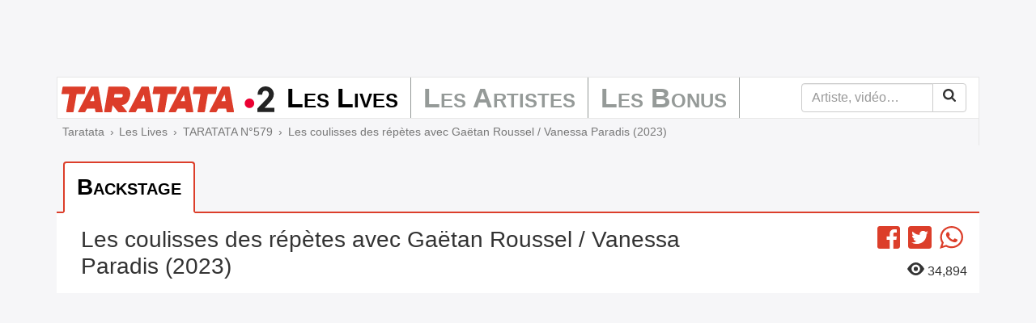

--- FILE ---
content_type: text/html; charset=UTF-8
request_url: https://mytaratata.com/taratata/579/les-coulisses-des-repetes-avec-gaetan-roussel-vanessa-paradis-2023
body_size: 5432
content:
<!DOCTYPE html><html lang="fr"><head><meta charset="utf-8"><meta http-equiv="X-UA-Compatible" content="IE=edge"><meta name="viewport" content="initial-scale=1,minimum-scale=1,maximum-scale=1"><title>Taratata - Les coulisses des répètes avec Gaëtan Roussel / Vanessa Paradis (2023)</title><link rel="canonical" href="https://mytaratata.com/taratata/579/les-coulisses-des-repetes-avec-gaetan-roussel-vanessa-paradis-2023"><link rel="apple-touch-icon" sizes="180x180" href="/favicons/apple-touch-icon.png"><link rel="icon" type="image/png" sizes="16x16" href="/favicons/favicon-16x16.png"><link rel="icon" type="image/png" sizes="32x32" href="/favicons/favicon-32x32.png"><link rel="icon" type="image/png" sizes="192x192" href="/favicons/android-chrome-192x192.png"><link rel="manifest" href="/favicons/manifest.json"><link rel="mask-icon" href="/favicons/safari-pinned-tab.svg" color="#ca3600"><link rel="shortcut icon" href="/favicons/favicon.ico"><meta name="msapplication-TileColor" content="#da532c"><meta name="msapplication-TileImage" content="/favicons/mstile-144x144.png"><meta name="msapplication-config" content="/favicons/browserconfig.xml"><meta name="theme-color" content="#ffffff"><meta name="format-detection" content="telephone=no"><meta name="apple-mobile-web-app-title" content="Taratata"><meta name="apple-itunes-app" content="app-id=396870534"><meta name="google-site-verification" content="rL9Ce9jkV3RL8ed7ETAgVPLvWE8MXC7okAdbE_uuaSg" /><meta name="description" content="Les&#x20;coulisses&#x20;des&#x20;r&#x00E9;p&#x00E8;tes&#x20;avec&#x20;Ga&#x00EB;tan&#x20;Roussel&#x20;&#x2F;&#x20;Vanessa&#x20;Paradis&#x20;&#x28;2023&#x29;"><meta property="fb:app_id" content="196781003833048"><meta property="og:locale" content="fr_fr"><meta property="og:site_name" content="mytaratata.com"><meta property="og:title" content="TARATATA&#x20;N&#x00B0;579"><meta property="og:type" content="video.other"/><meta property="og:url" content="https://mytaratata.com/taratata/579/les-coulisses-des-repetes-avec-gaetan-roussel-vanessa-paradis-2023"><meta property="og:image" content="https://mytaratata.com/content/image/65cf746adc948675296234.jpeg"><meta property="og:description" content="Les&#x20;coulisses&#x20;des&#x20;r&#x00E9;p&#x00E8;tes&#x20;avec&#x20;Ga&#x00EB;tan&#x20;Roussel&#x20;&#x2F;&#x20;Vanessa&#x20;Paradis&#x20;&#x28;2023&#x29;"><meta name="twitter:card" content="summary"><meta name="twitter:site" content="@Taratata"><meta name="twitter:title" content="TARATATA&#x20;N&#x00B0;579"><meta name="twitter:description" content="Les&#x20;coulisses&#x20;des&#x20;r&#x00E9;p&#x00E8;tes&#x20;avec&#x20;Ga&#x00EB;tan&#x20;Roussel&#x20;&#x2F;&#x20;Vanessa&#x20;Paradis&#x20;&#x28;2023&#x29;"><meta name="twitter:image" content="https://mytaratata.com/content/image/65cf746adc948675296234.jpeg"><script type="application/ld+json">[{"@context":"http:\/\/schema.org","@type":"Organization","url":"https:\/\/mytaratata.com\/","logo":"https:\/\/mytaratata.com\/media\/logo\/taratata.png"},{"@context":"http:\/\/schema.org","@type":"WebSite","name":"Taratata","url":"https:\/\/mytaratata.com\/","potentialAction":{"@type":"SearchAction","target":"https:\/\/mytaratata.com\/recherche?q={search_term_string}","query-input":"required name=search_term_string"}},{"@context":"http:\/\/schema.org","@type":"VideoObject","name":"TARATATA N\u00b0579","description":"Les coulisses des r\u00e9p\u00e8tes avec Ga\u00ebtan Roussel \/ Vanessa Paradis (2023)","thumbnailUrl":"https:\/\/mytaratata.com\/content\/image\/65cf746adc948675296234.jpeg","embedUrl":"https:\/\/mytaratata.com\/taratata\/579\/les-coulisses-des-repetes-avec-gaetan-roussel-vanessa-paradis-2023\/embed","uploadDate":"2023-12-15"},{"@context":"http:\/\/schema.org","@type":"BreadcrumbList","itemListElement":[{"@type":"ListItem","position":1,"item":{"@id":"https:\/\/mytaratata.com\/","name":"Taratata"}},{"@type":"ListItem","position":2,"item":{"@id":"https:\/\/mytaratata.com\/taratata","name":"Les Lives"}},{"@type":"ListItem","position":3,"item":{"@id":"https:\/\/mytaratata.com\/taratata\/579","name":"TARATATA N\u00b0579"}},{"@type":"ListItem","position":4,"item":{"@id":"https:\/\/mytaratata.com\/taratata\/579\/les-coulisses-des-repetes-avec-gaetan-roussel-vanessa-paradis-2023","name":"Les coulisses des r\u00e9p\u00e8tes avec Ga\u00ebtan Roussel \/ Vanessa Paradis (2023)"}}]}]</script><link href="/frontend/css/app-cb1182f5.css" rel="stylesheet"><script type="text/javascript">window.gdprAppliesGlobally=true;(function(){function n(e){if(!window.frames[e]){if(document.body&&document.body.firstChild){var t=document.body;var r=document.createElement("iframe");r.style.display="none";r.name=e;r.title=e;t.insertBefore(r,t.firstChild)}else{setTimeout(function(){n(e)},5)}}}function e(r,a,o,s,c){function e(e,t,r,n){if(typeof r!=="function"){return}if(!window[a]){window[a]=[]}var i=false;if(c){i=c(e,n,r)}if(!i){window[a].push({command:e,version:t,callback:r,parameter:n})}}e.stub=true;e.stubVersion=2;function t(n){if(!window[r]||window[r].stub!==true){return}if(!n.data){return}var i=typeof n.data==="string";var e;try{e=i?JSON.parse(n.data):n.data}catch(t){return}if(e[o]){var a=e[o];window[r](a.command,a.version,function(e,t){var r={};r[s]={returnValue:e,success:t,callId:a.callId};if(n.source){n.source.postMessage(i?JSON.stringify(r):r,"*")}},a.parameter)}}if(typeof window[r]!=="function"){window[r]=e;if(window.addEventListener){window.addEventListener("message",t,false)}else{window.attachEvent("onmessage",t)}}}e("__uspapi","__uspapiBuffer","__uspapiCall","__uspapiReturn");n("__uspapiLocator");e("__tcfapi","__tcfapiBuffer","__tcfapiCall","__tcfapiReturn");n("__tcfapiLocator");(function(e){var t=document.createElement("link");t.rel="preconnect";t.as="script";var r=document.createElement("link");r.rel="dns-prefetch";r.as="script";var n=document.createElement("link");n.rel="preload";n.as="script";var i=document.createElement("script");i.id="spcloader";i.type="text/javascript";i["async"]=true;i.charset="utf-8";var a="https://sdk.privacy-center.org/"+e+"/loader.js?target="+document.location.hostname;if(window.didomiConfig&&window.didomiConfig.user){var o=window.didomiConfig.user;var s=o.country;var c=o.region;if(s){a=a+"&country="+s;if(c){a=a+"&region="+c}}}t.href="https://sdk.privacy-center.org/";r.href="https://sdk.privacy-center.org/";n.href=a;i.src=a;var d=document.getElementsByTagName("script")[0];d.parentNode.insertBefore(t,d);d.parentNode.insertBefore(r,d);d.parentNode.insertBefore(n,d);d.parentNode.insertBefore(i,d)})("a051c73b-6d02-4cbd-a6ef-c5dd8406052b","hfyLGctB")})();</script><script async id="ads" src="/frontend/js/ads-3102c105.js"></script><script async="async" id="ads" src="//www.googletagservices.com/tag/js/gpt.js"></script></head><body class=""><div class="content"><div class="container video"><div id="dfp_top" class="h-90"></div><nav class="navbar navbar-default"><div class="navbar-header"><button class="navbar-toggle collapsed" type="button" data-toggle="collapse" data-target="#navbar" aria-expanded="false"><span class="sr-only">Menu</span><span class="icon-bar"></span><span class="icon-bar"></span><span class="icon-bar"></span></button><a class="navbar-brand" href="/"><img src="/media/logo/navbar/taratata-2018-min.svg" alt="Taratata - France 2" width="263" height="32"></a></div><div class="collapse navbar-collapse" id="navbar"><ul class="nav navbar-nav"><li class="active first"><a href="/taratata">Les Lives</a></li><li><a href="/artistes/index/a">Les Artistes</a></li><li class="last"><a href="/bonus/backstage">Les Bonus</a></li></ul><form class="navbar-form navbar-right" action="/recherche" role="search"><div class="input-group"><input class="form-control" type="search" name="q" value="" placeholder="Artiste, vidéo…" required><span class="input-group-btn"><button class="btn btn-default" type="submit"><svg xmlns="http://www.w3.org/2000/svg" height="16" viewBox="0, 0, 16, 16" width="16"><path d="M11.077 6.769q0-1.779-1.264-3.043-1.265-1.264-3.044-1.264-1.779 0-3.043 1.264Q2.462 4.99 2.462 6.769q0 1.779 1.264 3.044 1.264 1.264 3.043 1.264 1.779 0 3.044-1.264 1.264-1.265 1.264-3.044zm4.923 8q0 .5-.365.866-.366.365-.866.365-.519 0-.865-.365l-3.298-3.289q-1.721 1.192-3.837 1.192-1.375 0-2.63-.533-1.254-.534-2.163-1.442-.909-.909-1.442-2.164Q0 8.144 0 6.769t.534-2.63q.533-1.254 1.442-2.163.909-.909 2.163-1.442Q5.394 0 6.769 0t2.63.534q1.255.533 2.164 1.442.908.909 1.442 2.163.533 1.255.533 2.63 0 2.116-1.192 3.837l3.298 3.298q.356.356.356.865z"/></svg></button></span></div></form></div></nav><ol class="breadcrumb"><li><a href="https://mytaratata.com/">Taratata</a></li><li><a href="https://mytaratata.com/taratata">Les Lives</a></li><li><a href="https://mytaratata.com/taratata/579">TARATATA N°579</a></li><li class="active">Les coulisses des répètes avec Gaëtan Roussel / Vanessa Paradis (2023)</li></ol><nav class="navtab"><ul class="nav nav-tabs" role="tablist"><li class="active" role="presentation"><a href="#video-44227" data-jwplayer-id="" role="tab" data-toggle="tab">Backstage</a></li></ul></nav><div class="row video-title"><div class="col-md-9"><h1>Les coulisses des répètes avec Gaëtan Roussel / Vanessa Paradis (2023)</h1></div><div class="col-md-3"><ul class="list-inline social svg-2x"><li><a data-href="https://www.facebook.com/sharer/sharer.php?u=https%3A%2F%2Fmytaratata.com%2Ftaratata%2F579%2Fles-coulisses-des-repetes-avec-gaetan-roussel-vanessa-paradis-2023" target="_blank" rel="noopener"><svg xmlns="http://www.w3.org/2000/svg" height="16" viewBox="0, 0, 16, 16" width="16"><path d="M16 1.714v12.572c0 .946-.768 1.714-1.714 1.714h-3.047V9.671h2.165l.31-2.414h-2.475V5.714c0-.7.193-1.175 1.197-1.175h1.278V2.382a17.368 17.368 0 0 0-1.864-.096c-1.843 0-3.107 1.125-3.107 3.193v1.782H6.571v2.414h2.175V16H1.714A1.715 1.715 0 0 1 0 14.286V1.714C0 .768.768 0 1.714 0h12.572C15.232 0 16 .768 16 1.714z"/></svg><span class="sr-only">Facebook</span></a></li><li><a data-href="https://twitter.com/intent/tweet/?url=https%3A%2F%2Fmytaratata.com%2Ftaratata%2F579%2Fles-coulisses-des-repetes-avec-gaetan-roussel-vanessa-paradis-2023&amp;text=%23Taratata%20Les%20coulisses%20des%20r%C3%A9p%C3%A8tes%20avec%20Ga%C3%ABtan%20Roussel%20%2F%20Vanessa%20Paradis%20%282023%29, via @Taratata" title="Partager sur Twitter"><svg xmlns="http://www.w3.org/2000/svg" height="16" viewBox="0, 0, 16, 16" width="16"><path d="M14.286 0H1.714C.768 0 0 .768 0 1.714v12.572C0 15.232.768 16 1.714 16h12.572c.946 0 1.714-.768 1.714-1.714V1.714C16 .768 15.232 0 14.286 0zm-1.747 5.671c.007.1.007.204.007.304 0 3.096-2.357 6.664-6.664 6.664a6.626 6.626 0 0 1-3.596-1.05c.189.022.371.029.564.029a4.699 4.699 0 0 0 2.907-1 2.347 2.347 0 0 1-2.189-1.625 2.54 2.54 0 0 0 1.057-.043 2.343 2.343 0 0 1-1.875-2.3v-.029c.311.175.675.283 1.057.297a2.34 2.34 0 0 1-1.043-1.95c0-.436.115-.836.318-1.182a6.654 6.654 0 0 0 4.829 2.45c-.332-1.59.857-2.879 2.285-2.879.675 0 1.283.282 1.711.739a4.584 4.584 0 0 0 1.486-.564c-.175.543-.543 1-1.029 1.289.472-.05.929-.182 1.35-.364a4.93 4.93 0 0 1-1.175 1.214z"/></svg><span class="sr-only">Twitter</span></a></li><li><a href="whatsapp://send" data-text="Taratata Les%20coulisses%20des%20r%C3%A9p%C3%A8tes%20avec%20Ga%C3%ABtan%20Roussel%20%2F%20Vanessa%20Paradis%20%282023%29" data-url="https%3A%2F%2Fmytaratata.com%2Ftaratata%2F579%2Fles-coulisses-des-repetes-avec-gaetan-roussel-vanessa-paradis-2023" data-action="share/whatsapp/share" class="whatsapp"><svg height="16" viewBox="0 0 16 16" width="16" xmlns="http://www.w3.org/2000/svg"><path d="m16 7.794c0 4.304-3.516 7.794-7.855 7.794-1.377 0-2.671-.352-3.796-.97l-4.349 1.382 1.418-4.182c-.715-1.174-1.127-2.552-1.127-4.024 0-4.305 3.516-7.794 7.854-7.794 4.339 0 7.855 3.489 7.855 7.794zm-7.855-6.553c-3.641 0-6.603 2.94-6.603 6.553 0 1.434.467 2.762 1.258 3.842l-.825 2.433 2.537-.806c1.043.684 2.292 1.084 3.634 1.084 3.641 0 6.603-2.94 6.603-6.553s-2.962-6.553-6.604-6.553zm3.967 8.348c-.049-.079-.177-.127-.369-.223-.193-.095-1.14-.558-1.316-.621-.176-.064-.305-.096-.433.095s-.497.622-.61.749c-.112.128-.225.144-.417.048-.193-.095-.813-.297-1.548-.948-.573-.506-.959-1.131-1.071-1.323-.113-.191-.012-.294.084-.389.087-.086.193-.223.289-.335s.128-.191.192-.319c.065-.127.033-.239-.016-.334-.048-.096-.433-1.036-.594-1.419-.16-.382-.32-.318-.433-.318-.112 0-.24-.016-.369-.016-.128 0-.337.048-.513.239-.177.191-.674.653-.674 1.593s.69 1.849.786 1.976 1.332 2.119 3.289 2.884c1.958.765 1.958.51 2.311.478.352-.032 1.139-.463 1.3-.908.16-.447.16-.829.112-.909z"/></svg><span class="sr-only">WhatsApp</span></a></li></ul><p class="text-right views"><svg xmlns="http://www.w3.org/2000/svg" height="16" viewBox="0, 0, 21.333, 16" width="21.333"><path d="M10.746 0C4 0 0 8 0 8s4 8 10.746 8c6.587 0 10.587-8 10.587-8s-4-8-10.587-8zm-.079 13.333A5.332 5.332 0 0 1 5.333 8c0-2.933 2.4-5.333 5.334-5.333C13.626 2.667 16 5.067 16 8a5.315 5.315 0 0 1-5.333 5.333zM13.333 8a2.658 2.658 0 0 1-2.666 2.667A2.658 2.658 0 0 1 8 8a2.658 2.658 0 0 1 2.667-2.667A2.658 2.658 0 0 1 13.333 8z"/></svg> 34,894</p></div></div><div class="tab-content"><div class="active fade in tab-pane" id="video-44227" role="tabpanel"><div class="embed-responsive embed-responsive-16by9"><iframe width="1280" height="720" src="https://www.youtube.com/embed/5dkvQlLjeas?origin=https%3A%2F%2Fmytaratata.com%2Ftaratata%2F579%2Fles-coulisses-des-repetes-avec-gaetan-roussel-vanessa-paradis-2023"></iframe></div></div></div></div></div><footer><nav class="page-footer"><div class="container"><div class="row"><div class="col-sm-6"><ul class="list-inline"><li><a data-href="/airprod">À propos</a></li><li><a data-href="/airprod/partners">Partenaires</a></li><li><a data-href="/airprod/legal">Mentions légales</a></li><li><a href="javascript:Didomi.preferences.show()">Options de consentement</a></li></ul></div><div class="col-sm-6 social svg-2x"><ul class="list-inline"><li><a class="newsletter" href="#" data-url="/newsletter">Newsletter</a></li><li><a data-href="https://www.youtube.com/user/taratata" target="_blank" rel="noopener"><svg xmlns="http://www.w3.org/2000/svg" height="16" viewBox="0, 0, 16, 16" width="16"><path d="M6.671 6.075l3.4 1.932-3.4 1.932V6.075zM16 1.714v12.572c0 .946-.768 1.714-1.714 1.714H1.714A1.715 1.715 0 0 1 0 14.286V1.714C0 .768.768 0 1.714 0h12.572C15.232 0 16 .768 16 1.714zm-1.5 6.297s0-2.129-.271-3.15a1.63 1.63 0 0 0-1.15-1.157C12.068 3.429 8 3.429 8 3.429s-4.068 0-5.079.275c-.56.15-1 .592-1.15 1.157C1.5 5.879 1.5 8.011 1.5 8.011s0 2.128.271 3.15c.15.564.59.989 1.15 1.139 1.011.271 5.079.271 5.079.271s4.068 0 5.079-.275c.56-.15 1-.575 1.15-1.139.271-1.018.271-3.146.271-3.146z"/></svg><span class="sr-only">YouTube</span></a></li><li><a data-href="https://www.facebook.com/Taratataofficiel" target="_blank" rel="noopener"><svg xmlns="http://www.w3.org/2000/svg" height="16" viewBox="0, 0, 16, 16" width="16"><path d="M16 1.714v12.572c0 .946-.768 1.714-1.714 1.714h-3.047V9.671h2.165l.31-2.414h-2.475V5.714c0-.7.193-1.175 1.197-1.175h1.278V2.382a17.368 17.368 0 0 0-1.864-.096c-1.843 0-3.107 1.125-3.107 3.193v1.782H6.571v2.414h2.175V16H1.714A1.715 1.715 0 0 1 0 14.286V1.714C0 .768.768 0 1.714 0h12.572C15.232 0 16 .768 16 1.714z"/></svg><span class="sr-only">Facebook</span></a></li><li><a data-href="https://twitter.com/Taratata" target="_blank" rel="noopener"><svg xmlns="http://www.w3.org/2000/svg" height="16" viewBox="0, 0, 16, 16" width="16"><path d="M14.286 0H1.714C.768 0 0 .768 0 1.714v12.572C0 15.232.768 16 1.714 16h12.572c.946 0 1.714-.768 1.714-1.714V1.714C16 .768 15.232 0 14.286 0zm-1.747 5.671c.007.1.007.204.007.304 0 3.096-2.357 6.664-6.664 6.664a6.626 6.626 0 0 1-3.596-1.05c.189.022.371.029.564.029a4.699 4.699 0 0 0 2.907-1 2.347 2.347 0 0 1-2.189-1.625 2.54 2.54 0 0 0 1.057-.043 2.343 2.343 0 0 1-1.875-2.3v-.029c.311.175.675.283 1.057.297a2.34 2.34 0 0 1-1.043-1.95c0-.436.115-.836.318-1.182a6.654 6.654 0 0 0 4.829 2.45c-.332-1.59.857-2.879 2.285-2.879.675 0 1.283.282 1.711.739a4.584 4.584 0 0 0 1.486-.564c-.175.543-.543 1-1.029 1.289.472-.05.929-.182 1.35-.364a4.93 4.93 0 0 1-1.175 1.214z"/></svg><span class="sr-only">Twitter</span></a></li><li><a data-href="https://instagram.com/taratataofficiel/" target="_blank" rel="noopener"><svg xmlns="http://www.w3.org/2000/svg" height="16" viewBox="0, 0, 16, 16" width="16"><path d="M10.667 8q0-1.104-.782-1.885Q9.104 5.333 8 5.333t-1.885.782Q5.333 6.896 5.333 8t.782 1.885q.781.782 1.885.782t1.885-.782q.782-.781.782-1.885zm1.437 0q0 1.708-1.198 2.906Q9.708 12.104 8 12.104q-1.708 0-2.906-1.198Q3.896 9.708 3.896 8q0-1.708 1.198-2.906Q6.292 3.896 8 3.896q1.708 0 2.906 1.198Q12.104 6.292 12.104 8zm1.125-4.271q0 .396-.281.677-.281.282-.677.282t-.677-.282q-.281-.281-.281-.677t.281-.677q.281-.281.677-.281t.677.281q.281.281.281.677zM8 1.438l-.797-.006q-.724-.005-1.099 0-.375.006-1.005.032-.63.026-1.073.104-.443.078-.745.192-.521.209-.916.605-.396.395-.605.916-.114.302-.192.745t-.104 1.073q-.026.63-.032 1.005-.005.375 0 1.099L1.438 8l-.006.797q-.005.724 0 1.099.006.375.032 1.005.026.63.104 1.073.078.443.192.745.209.521.605.916.395.396.916.605.302.114.745.192t1.073.104q.63.027 1.005.032.375.005 1.099 0L8 14.563l.797.005q.724.005 1.099 0t1.005-.032q.63-.026 1.073-.104.443-.078.745-.192.521-.209.916-.605.396-.395.605-.916.114-.302.192-.745t.104-1.073q.027-.63.032-1.005.005-.375 0-1.099L14.563 8l.005-.797q.005-.724 0-1.099t-.032-1.005q-.026-.63-.104-1.073-.078-.443-.192-.745-.209-.521-.605-.916-.395-.396-.916-.605-.302-.114-.745-.192t-1.073-.104q-.63-.026-1.005-.032-.375-.005-1.099 0L8 1.438zM16 8q0 2.385-.052 3.302-.104 2.167-1.292 3.354-1.187 1.188-3.354 1.292Q10.385 16 8 16t-3.302-.052q-2.167-.104-3.354-1.292Q.156 13.469.052 11.302 0 10.385 0 8t.052-3.302q.104-2.167 1.292-3.354Q2.531.156 4.698.052 5.615 0 8 0t3.302.052q2.167.104 3.354 1.292 1.188 1.187 1.292 3.354Q16 5.615 16 8z"/></svg><span class="sr-only">Instagram</span></a></li></ul></div></div></div></nav></footer><!-- Google tag (gtag.js) --><script async src="https://www.googletagmanager.com/gtag/js?id=G-M2F6V7DGF5"></script><script>
        window.dataLayer = window.dataLayer || [];
        function gtag(){dataLayer.push(arguments);}
        gtag('js', new Date());

        gtag('config', 'G-M2F6V7DGF5');
    </script><script>
                    window.googleTrackingId = 'G-M2F6V7DGF5';
                </script><script async src="/frontend/js/app-b826ef8a.js"></script><script id="twitter-wjs" src="//platform.twitter.com/widgets.js"></script></body></html>